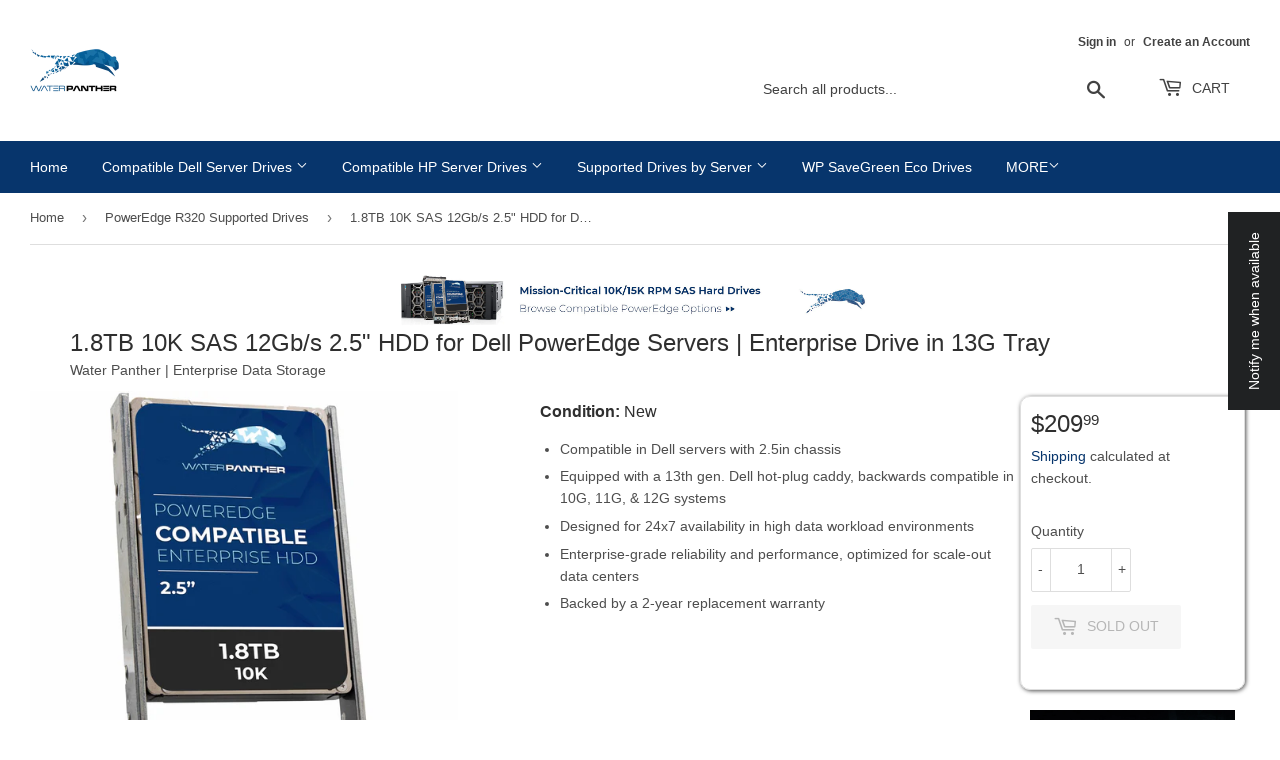

--- FILE ---
content_type: text/html; charset=utf-8
request_url: https://waterpanther.com/apps/easystock/metasettings?x-api-key=c420f9e3-3865-475f-88bb-7a72c4f234b9
body_size: 107
content:
{"settings":{"data":{"badge":{"active":true,"apply":"productItem","backgroundColor":"#5C6AC4","color":"#fff","excludeCollections":[],"excludeProducts":[],"fontSize":"12","fontStyle":"normal","fontWeight":"normal","positionProduct":"","positionProductItem":"belowPrice","shape":"shape0","thresholds":[{"active":false,"emoji":false,"name":"preorder","title":"Preorder only","value":0,"valueCondition":"<"},{"active":false,"emoji":false,"name":"undefined","title":"In Stock","value":"","valueCondition":""},{"active":false,"emoji":false,"name":"out","title":"Out of Stock","value":0,"valueCondition":"==="},{"active":true,"emoji":false,"name":"only","title":"Only # Left","value":5,"valueCondition":"<"},{"active":true,"emoji":false,"name":"low","title":"Low Stock","value":15,"valueCondition":"<"},{"active":true,"emoji":false,"name":"in","title":"In Stock","value":15,"valueCondition":">="},{"active":true,"emoji":false,"name":"high","title":"High Stock","value":100,"valueCondition":">="}]},"text":{"active":true,"color":"#414f3e","emojiBlinkAnimation":false,"excludeCollections":[],"excludeProducts":[],"fontSize":"14","fontStyle":"normal","fontWeight":"normal","positionProduct":"belowQuantity","positionProductItem":"","showProgressBar":false,"textAlign":"left","thresholds":[{"active":false,"emoji":true,"name":"preorder","title":"Preorder only ","value":0,"valueCondition":"<"},{"active":false,"emoji":true,"name":"undefined","title":"In Stock ","value":"","valueCondition":""},{"active":false,"emoji":true,"name":"out","title":"Out of Stock ","value":0,"valueCondition":"==="},{"active":true,"emoji":true,"name":"only","title":"Only # Left ","value":5,"valueCondition":"<"},{"active":true,"emoji":true,"name":"low","title":"Low Stock ","value":15,"valueCondition":"<"},{"active":true,"emoji":true,"name":"in","title":"In Stock ","value":15,"valueCondition":">="},{"active":true,"emoji":true,"name":"high","title":"High Stock ","value":100,"valueCondition":">="}]}}}}